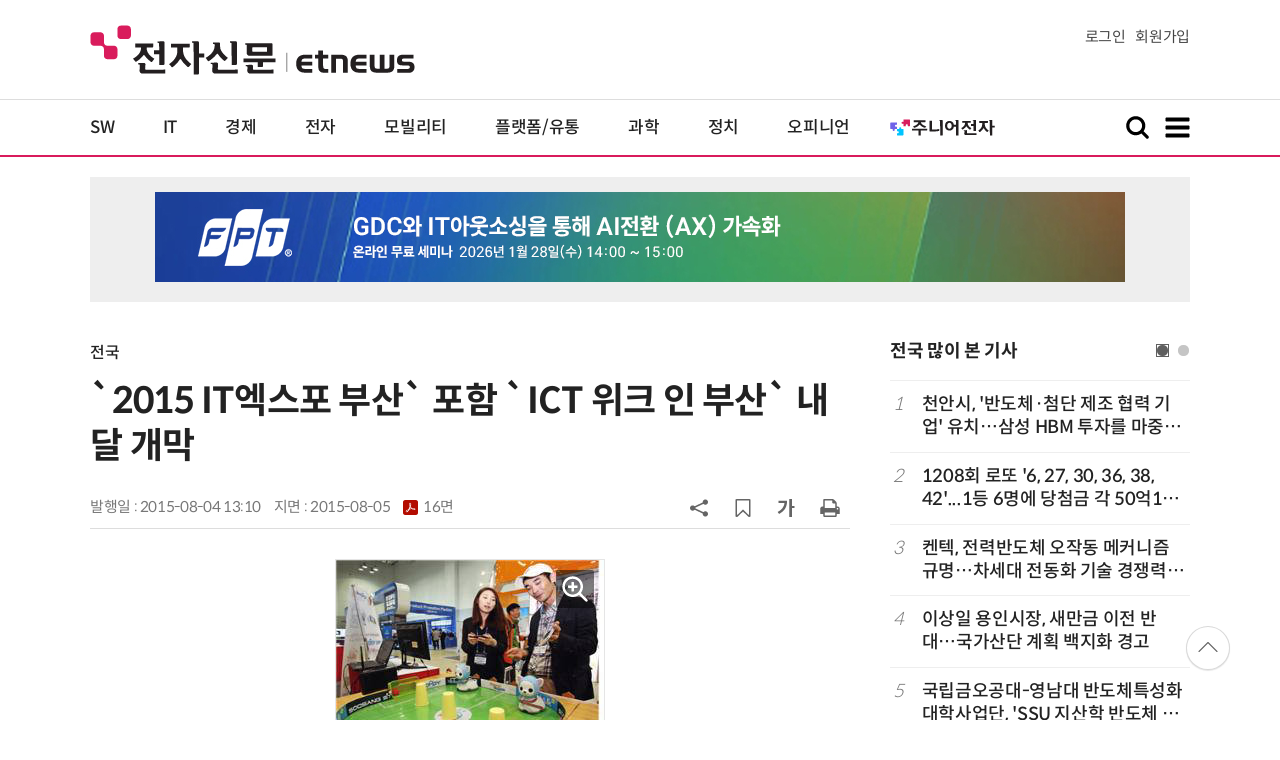

--- FILE ---
content_type: text/html; charset=UTF-8
request_url: https://www.etnews.com/tools/refresh_script.html?duration=30&src=%2F%2Fyellow.contentsfeed.com%2FRealMedia%2Fads%2Fadstream_jx.ads%2Fetnews.com%2Fdetail%40Top1
body_size: 658
content:
<!DOCTYPE html>
<html lang="ko">
<head>
    <meta http-equiv="Content-Type" content="text/html; charset=UTF-8" />
    <title>대한민국 IT포털의 중심! 이티뉴스</title>
	<style>
	body {
	margin:0px;
	padding:0px;
	}
	</style>
    <script type="text/javascript">
        setTimeout(function() { location.reload(); }, 30 * 1000); // 60초마다 리프레시
    </script>
    <style type="text/css">
    html { overflow:hidden; }
	body { padding:0;margin:0;text-align:center; }
    </style>
</head>
<body>
	<script type="text/javascript" src="//yellow.contentsfeed.com/RealMedia/ads/adstream_jx.ads/etnews.com/detail@Top1" ></script>
</body>
</html>


--- FILE ---
content_type: text/html; charset=utf-8
request_url: https://www.google.com/recaptcha/api2/aframe
body_size: 263
content:
<!DOCTYPE HTML><html><head><meta http-equiv="content-type" content="text/html; charset=UTF-8"></head><body><script nonce="WtwW5aMoaJAcrL9Dx3Tp2A">/** Anti-fraud and anti-abuse applications only. See google.com/recaptcha */ try{var clients={'sodar':'https://pagead2.googlesyndication.com/pagead/sodar?'};window.addEventListener("message",function(a){try{if(a.source===window.parent){var b=JSON.parse(a.data);var c=clients[b['id']];if(c){var d=document.createElement('img');d.src=c+b['params']+'&rc='+(localStorage.getItem("rc::a")?sessionStorage.getItem("rc::b"):"");window.document.body.appendChild(d);sessionStorage.setItem("rc::e",parseInt(sessionStorage.getItem("rc::e")||0)+1);localStorage.setItem("rc::h",'1769333038330');}}}catch(b){}});window.parent.postMessage("_grecaptcha_ready", "*");}catch(b){}</script></body></html>

--- FILE ---
content_type: application/x-javascript
request_url: https://yellow.contentsfeed.com/RealMedia/ads/adstream_jx.ads/etnews.com/HotContents@x03
body_size: 493
content:
document.write ('<a href="http://yellow.contentsfeed.com/RealMedia/ads/click_lx.ads/etnews.com/HotContents/L22/479470567/x03/etnews/HotContents_250520/HotContents_250520_x03.html/445473497a326c3134536b4144693342" target="_blank" >▶ 7번 아이언, 비거리가 ');
document.write ("'");
document.write ('170m');
document.write ("'");
document.write (' 괴물 아이언 등장!</a>\n');


--- FILE ---
content_type: application/x-javascript
request_url: https://yellow.contentsfeed.com/RealMedia/ads/adstream_jx.ads/etnews.com/detail@x60
body_size: 419
content:
document.write ('<a href="http://yellow.contentsfeed.com/RealMedia/ads/click_lx.ads/etnews.com/detail/L17/1245532004/x60/etnews/conf_aicommerce_260204/conf_aicommerce_260204_detail_byline_up.html/445473497a326c31345373414162414a" target="_blank">AI 커머스 아키텍처 컨퍼런스 2026 2월 4일 개최</a>');


--- FILE ---
content_type: application/x-javascript
request_url: https://yellow.contentsfeed.com/RealMedia/ads/adstream_jx.ads/etnews.com/HotContents@x02
body_size: 493
content:
document.write ('<a href="http://yellow.contentsfeed.com/RealMedia/ads/click_lx.ads/etnews.com/HotContents/L22/2088992069/x02/etnews/HotContents_250520/HotContents_250520_x02.html/445473497a326c3134536f4141686878" target="_blank">▶ ');
document.write ("'");
document.write ('2m');
document.write ("'");
document.write (' 퍼팅은 무조건 성공! 퍼팅으로만 10타 줄여~</a>');


--- FILE ---
content_type: application/x-javascript
request_url: https://yellow.contentsfeed.com/RealMedia/ads/adstream_jx.ads/etnews.com/detail@Top1
body_size: 438
content:
document.write ('<a href="https://yellow.contentsfeed.com/RealMedia/ads/click_lx.ads/etnews.com/detail/L17/252909790/Top1/etnews/allshowTV_fpt_260128/allshowTV_fpt_260128_detail_970/445473497a326c3134536b4144586d44" target="_new"><img src="https://img.etnews.com/Et/etnews/banner/20260113/fpt_970x90.jpg"  alt=""  border="0"></a>');


--- FILE ---
content_type: application/x-javascript
request_url: https://yellow.contentsfeed.com/RealMedia/ads/adstream_jx.ads/etnews.com/detail@x61
body_size: 450
content:
document.write ('<a href="http://yellow.contentsfeed.com/RealMedia/ads/click_lx.ads/etnews.com/detail/L17/1748705954/x61/etnews/allshowTV_fpt_260128/allshowTV_fpt_260128_detail_byline_down.html/445473497a326c313453734141362f7a" target="_blank">[올쇼TV] AI 전환 막힌 글로벌 기업들이 선택한 전략은? GDC! (1/28 생방송)</a>');


--- FILE ---
content_type: application/x-javascript
request_url: https://yellow.contentsfeed.com/RealMedia/ads/adstream_jx.ads/etnews.com/HotContents@x01
body_size: 578
content:
document.write ('<a href="http://yellow.contentsfeed.com/RealMedia/ads/click_lx.ads/etnews.com/HotContents/L22/1063795851/x01/etnews/HotContents_250520/HotContents_250520_x01.html/445473497a326c3134536f41427a4c77" target="_blank">▶');
document.write ("'");
document.write ('45만원');
document.write ("'");
document.write (' 명품 퍼터, 65% 할인 ');
document.write ("'");
document.write ('10만원');
document.write ("'");
document.write ('대 한정판매!</a>');


--- FILE ---
content_type: application/x-javascript
request_url: https://yellow.contentsfeed.com/RealMedia/ads/adstream_jx.ads/etnews.com/detail@Right3
body_size: 444
content:
document.write ('<a href="https://yellow.contentsfeed.com/RealMedia/ads/click_lx.ads/etnews.com/detail/L17/270113218/Right3/etnews/allshowTV_rohm_260127/allshowTV_rohm_260127_detail_600/445473497a326c313453774143486170" target="_new"><img src="https://img.etnews.com/Et/etnews/banner/20260108/rohm_300x600.jpg"  alt=""  border="0"></a>');
